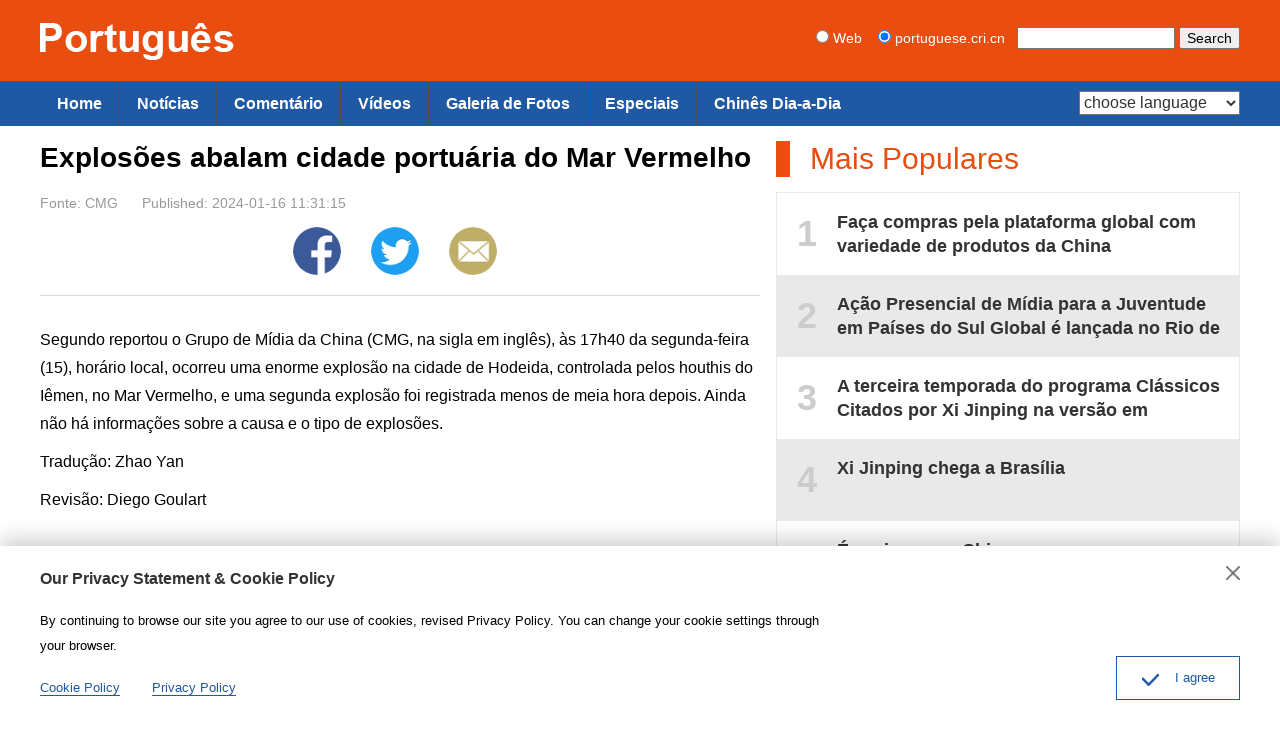

--- FILE ---
content_type: text/html
request_url: https://portuguese.cri.cn/2024/01/16/ARTIrglQnMSqto5L9CCtuXCW240116.shtml
body_size: 8082
content:
 <!DOCTYPE html PUBLIC "-//W3C//DTD XHTML 1.0 Transitional//EN" "http://www.w3.org/TR/xhtml1/DTD/xhtml1-transitional.dtd">
<html xmlns="http://www.w3.org/1999/xhtml">
<head>
<meta http-equiv="Content-Type" content="text/html; charset=utf-8" />
<meta name="viewport" content="width=device-width,initial-scale=1.0, minimum-scale=1.0,maximum-scale=1.0,user-scalable=no">
<meta name="format-detection" content="telephone=no">
<meta name="renderer" content="webkit|ie-comp|ie-stand">
<meta http-equiv="X-UA-Compatible" content="IE=edge,chrome=1">
<meta name="author" content="赵焰">
<meta name="source" content="CMG">
<title>Explosões abalam cidade portuária do Mar Vermelho</title>
<meta name="catalogs" content="PAGEa0Y3w89tEbwETQsU4IDP220401">
<meta name="contentid" content="ARTIrglQnMSqto5L9CCtuXCW240116">
<meta name="spm-id" content="C01117136916">
<meta name="keywords" content="Xi,China,Notícias,Brasil,Esporte,Economia,Tecnologia,Portuguese,Mundo">
<meta name="description" content="Às 17h40 da segunda-feira (15), horário local, ocorreu uma enorme explosão na cidade de Hodeida, controlada pelos houthis do Iêmen, no Mar Vermelho, e uma segunda explosão foi registrada menos de meia hora depois.">
<meta name="twitter:card" content="summary_large_image">
<meta property="og:title" content="Explosões abalam cidade portuária do Mar Vermelho">
<meta property="og:image" content="">
<meta property="og:description" content="Às 17h40 da segunda-feira (15), horário local, ocorreu uma enorme explosão na cidade de Hodeida, controlada pelos houthis do Iêmen, no Mar Vermelho, e uma segunda explosão foi registrada menos de meia hora depois.">
<meta name="twitter:title" content="Explosões abalam cidade portuária do Mar Vermelho">
<meta name="twitter:description" content="Às 17h40 da segunda-feira (15), horário local, ocorreu uma enorme explosão na cidade de Hodeida, controlada pelos houthis do Iêmen, no Mar Vermelho, e uma segunda explosão foi registrada menos de meia hora depois.">
<meta name="twitter:image" content="">
<link rel="stylesheet" href="//rcrires.cri.cn/photoAlbum/cri/templet/common/DEPA1656403812706682/public.css">
<link rel="stylesheet" href="//rcrires.cri.cn/photoAlbum/cri/templet/common/DEPA1689061952002914/bottom2023.css">
<script type="text/javascript" src="//rcrires.cri.cn/library/script/jquery-1.7.2.min.js"></script>
<script>
	  if (window.innerWidth<=1024){
		  autoRem();
	  }
	  
	  function autoRem(){
		  var view_width = document.getElementsByTagName('html')[0].getBoundingClientRect().width;
	  
		  var _html = document.getElementsByTagName('html')[0];
		  view_width>1242?_html.style.fontSize = 1242 / 16 + 'px':_html.style.fontSize = view_width / 16 + 'px';
	  }
	  window.onresize = function(){
		  if (window.innerWidth<=1024){
			  autoRem();
		  }
	  }
	</script>
<script language="JavaScript">
		var url_domainname = location.href;
		var num_1 = url_domainname.split("//")[1];
		var domainame_ = num_1.split("/")[0];
		var type_ = num_1.split(".")[0];
		var commentTitle = "Explosões abalam cidade portuária do Mar Vermelho"; //评论标题
		var itemid1 = "ARTIrglQnMSqto5L9CCtuXCW240116"; //正文页id，赋值给留言评论模块的参数之一
		var commentUrl = "https://portuguese.cri.cn/2024/01/16/ARTIrglQnMSqto5L9CCtuXCW240116.shtml";
		var column_id = "TOPC1648803069091694";
		var sub_column_id = "PAGEa0Y3w89tEbwETQsU4IDP220401";
		var domainname = domainame_;
		var sobey_video_flag = '';
		var type = type_;
		var pindao_1 = "CHAL1648801117136916";
		var dateNum = (new Date()).toLocaleDateString() + " " + (new Date()).toLocaleTimeString();
		var times_str = dateNum.replace(/年/g, '-').replace(/月/g, '-').replace(/日/g, '-').replace(/:/g, '-');
		var new_str = times_str.replace(/ /g, '-');
		var arr = new_str.split("-");
		var datum = new Date(Date.UTC(arr[0], arr[1] - 1, arr[2] - 2, arr[3] - 8, arr[4], arr[5]));
		var timeint = datum.getTime() / 1000;
		var html;
		var sorts_dianji = sub_column_id + ',' + column_id + ',' + itemid1.substring(0, 4); /*点击量sorts值*/
		var searchkeywords = "Xi,China,Notícias,Brasil,Esporte,Economia,Tecnologia,Portuguese,Mundo";
		var commentbreif = "Às 17h40 da segunda-feira (15), horário local, ocorreu uma enorme explosão na cidade de Hodeida, controlada pelos houthis do Iêmen, no Mar Vermelho, e uma segunda explosão foi registrada menos de meia hora depois.";
		var commentimg3 = "";
		var commentimg2 = "";
		var commentimg1 = "";
		var commentimg0 = "";
		var commentimg = commentimg3;
		if (commentimg3 == "") {
			commentimg = commentimg2;
		}
		if (commentimg2 == "") {
			commentimg = commentimg1;
		}
		if (commentimg1 == "") {
			commentimg = commentimg0;
		}
		if (commentimg.split("//")[0] == '' || commentimg.split("//")[0] == 'http:') {
			commentimg = "https://" + commentimg.split("//")[1];
		}
	</script>
<script type="text/javascript">
		var publishDate ="";
	</script>
</head>
<body>
<script>
		with(document)with(body)with(insertBefore(createElement("script"),firstChild))setAttribute("exparams","v_id=&aplus&",id="tb-beacon-aplus",src=(location>"https"?"//js":"//js")+".data.cctv.com/__aplus_plugin_cctv.js,aplus_plugin_aplus_u.js")
	</script>
<div class="page_wrap">
<div id="headCon">
<div class="header">
<div class="header-inner maxWidth">
<div class="logo mod-middle"><a href="https://portuguese.cri.cn/"><img src="//p4crires.cri.cn/photoAlbum/cri/templet/common/DEPA1656403812706682/logo.png" /></a></div>
<div class="mobile-head-console pcNotShow">
<a href="#" class="mobile-head-console-search">Search</a>
</div>
<form method="get" action="//www.google.com/search" class="googleSearch">
<label><input type="radio" name="sitesearch" value="" /> Web</label>   
<label><input type="radio" name="sitesearch" value="portuguese.cri.cn" checked="checked" /> portuguese.cri.cn</label>  
<input type="text" name="q" maxlength="255" class="googleSearch-keywords" value="" />
<input type="hidden" name="ie" value="utf8" />
<input type="hidden" name="oe" value="utf8" />
<input type="hidden" name="hl" value="zh-CN" />
<input type="submit" name="btnG" value="Search" class="googleSearch-but" />
<font size="-1"><input type="hidden" name="domains" value="portuguese.cri.cn" /></font>
</form>
</div>
</div>
<div class="naver">
<div class="naver-inner maxWidth">
<div class="nav-right mobileNotShow">
<select onchange="location.href=this.options[this.selectedIndex].value;" name="language">
<option value="" selected>choose language</option>
<option value="http://albanian.cri.cn/">Albanian</option>
<option value="http://arabic.cri.cn/">Arabic</option>
<option value="http://bengali.cri.cn/">Bengali</option>
<option value="http://belarusian.cri.cn/">Belarusian</option>
<option value="http://bulgarian.cri.cn/">Bulgarian</option>
<option value="http://myanmar.cri.cn/">Burmese</option>
<option value="http://cambodian.cri.cn/">Cambodian</option>
<option value="http://croatian.cri.cn/">Croatian</option>
<option value="http://www.cri.cn/">Chinese Simplified</option>
<option value="http://big5.cri.cn">Chinese Traditional</option>
<option value="http://czech.cri.cn/">Czech</option>
<option value="http://chinaplus.cri.cn/">English</option>
<option value="http://esperanto.cri.cn/">Esperanto</option>
<option value="http://filipino.cri.cn/">Filipino</option>
<option value="http://french.cri.cn/">French</option>
<option value="http://german.cri.cn/">German</option>
<option value="http://greek.cri.cn/">Greek</option>
<option value="http://hausa.cri.cn/">Hausa</option>
<option value="http://hebrew.cri.cn/">Hebrew</option>
<option value="http://hindi.cri.cn/">Hindi</option>
<option value="http://hungarian.cri.cn/">Hungarian</option>
<option value="http://indonesian.cri.cn/">Indonesian</option>
<option value="http://italian.cri.cn/">Italian</option>
<option value="http://japanese.cri.cn/">Japanese</option>
<option value="http://korean.cri.cn/">Korean</option>
<option value="http://laos.cri.cn/">Lao</option>
<option value="http://malay.cri.cn/">Malay</option>
<option value="http://mongol.cri.cn/">Mongolian</option>
<option value="http://nepal.cri.cn/">Nepali</option>
<option value="http://persian.cri.cn/">Persian</option>
<option value="http://polish.cri.cn/">Polish</option>
<option value="http://portuguese.cri.cn/">Portuguese</option>
<option value="http://pushtu.cri.cn/">Pushtu</option>
<option value="http://romanian.cri.cn/">Romanian</option>
<option value="http://russian.cri.cn/">Russian</option>
<option value="http://serbian.cri.cn/">Serbian</option>
<option value="http://sinhalese.cri.cn/">Sinhalese</option>
<option value="http://espanol.cri.cn/">Spanish</option>
<option value="http://swahili.cri.cn/">Swahili</option>
<option value="http://tamil.cri.cn/">Tamil</option>
<option value="http://thai.cri.cn/">Thai</option>
<option value="http://turkish.cri.cn/">Turkish</option>
<option value="http://urdu.cri.cn/">Urdu</option>
<option value="http://ukrainian.cri.cn/">Ukrainian</option>
<option value="http://vietnamese.cri.cn/">Vietnamese</option>
</select>
</div>
<div class="nav-left">
<ul>
<li><a href="/" data-flag="chinaplus">Home</a></li>
<li><a href="//portuguese.cri.cn/news/index.shtml" data-flag="/news/">Notícias</a></li>
<li><a href="//portuguese.cri.cn/news/comentarios/index.shtml" data-flag="/comentarios/">Comentário</a></li>
<li><a href="//portuguese.cri.cn/videos/index.shtml" data-flag="/videos/">Vídeos</a></li>
<li><a href="//portuguese.cri.cn/photos/index.shtml" data-flag="/photos/">Galeria de Fotos</a></li>
<li><a href="//portuguese.cri.cn/special/index.shtml" data-flag="/special/">Especiais</a></li>
<li><a href="http://portuguese.cri.cn/everydaychinese/index.htm">Chinês Dia-a-Dia</a></li>
</ul>
</div>
</div>
</div>
</div>
<script type="text/javascript">
    window.onload = function() {
        var nUrl= location.href;
        if (nUrl.indexOf("news") > -1){
            $(".nav-left").find("li").eq(1).addClass("current");
        }else if (nUrl.indexOf("comentarios") > -1){
            $(".nav-left").find("li").eq(2).addClass("current");
        }else if (nUrl.indexOf("videos") > -1){
            $(".nav-left").find("li").eq(3).addClass("current");
        }else if (nUrl.indexOf("photos") > -1){
            $(".nav-left").find("li").eq(4).addClass("current");
        }else if (nUrl.indexOf("special") > -1){
            $(".nav-left").find("li").eq(5).addClass("current");
        }else if(nUrl.indexOf("//portuguese.cri.cn/index.shtml") > -1) {
            $(".nav-left").find("li").eq(0).addClass("current");
        }else if(nUrl=="https://portuguese.cri.cn/" || nUrl=="https://portuguese.cri.cn") {
            $(".nav-left").find("li").eq(0).addClass("current");
        }
    }
</script>
<div class="column_wrapper">
<div class="col_w720">
<div class="portuguese_details">
<div class="list-title" id="atitle">Explosões abalam cidade portuária do Mar Vermelho</div>
<div class="list-brief">
<span id="asource" class="asource">Fonte: CMG</span>
<span id="apublishtime" class="apublishtime span-first">Published: 2024-01-16 11:31:15</span>
<div class="whoShare-con">
<a href="" target="_blank" class="facebook"><img src="//p1crires.cri.cn/photoAlbum/cri/templet/common/DEPA1646900633723801/share-facebook-icon.png"></a>
<a href="" target="_blank" class="twitter"><img src="//p1crires.cri.cn/photoAlbum/cri/templet/common/DEPA1646900633723801/share-twitter-icon.png"></a>
<a href="" target="_blank" class="email"><img src="//p1crires.cri.cn/photoAlbum/cri/templet/common/DEPA1646900633723801/share-email-icon.png"></a>
</div>
</div>
<div id="abody" class="abody">
<p>Segundo reportou o Grupo de M&iacute;dia da China (CMG, na sigla em ingl&ecirc;s), &agrave;s 17h40 da segunda-feira (15), hor&aacute;rio local, ocorreu uma enorme explos&atilde;o na cidade de Hodeida, controlada pelos houthis do I&ecirc;men, no Mar Vermelho, e uma segunda explos&atilde;o foi registrada menos de meia hora depois. Ainda n&atilde;o h&aacute; informa&ccedil;&otilde;es sobre a causa e o tipo de explos&otilde;es.</p><p>Tradu&ccedil;&atilde;o: Zhao Yan</p><p>Revis&atilde;o: Diego Goulart&nbsp;</p><p>&nbsp;</p>
</div>
</div>
</div>
<div class="col_w464">
<div class="md_portuguese">
<div class="md_hdc"><b></b></div>
<div class="md_hd">
<span class="mh_title"><a style="cursor: text;">Mais Populares</a></span>
<span class="mh_option"><a href=""></a></span>
</div>
<div class="md_bd">
<div class="indexMostPopular-con js-popular">
</div>
</div>
<div class="md_ftc"><b></b></div>
</div>
<script>
    $.ajax({
        type: "get",
        url: "https://rcrires.cri.cn/common/rank/portuguese.jsonp",
        jsonpCallback: 'portuguese',
        dataType: 'jsonp',
        success: function (res) {
            var hot_List = res.list
            var hot_List_con = ''
            for (var i = 0; i < 5; i++) {
                if (i % 2 === 0) {
					var con_html = '<a href="' + hot_List[i].url + '" target="_blank"><em>' + (i + 1) + '</em><span>' + hot_List[i].title + '</span></a>';
                } else {
                    var con_html = '<a href="' + hot_List[i].url + '" target="_blank" class="even"><em>' + (i + 1) + '</em><span>' + hot_List[i].title + '</span></a>';
                }
                hot_List_con += con_html;
            }
            $('.indexMostPopular-con').html(hot_List_con);
        }
    });
</script>
</div>
</div>
<div class="column_wrapper" class="pcshowhide">
<link type="text/css" rel="stylesheet" href="//rcrires.cri.cn/cri/portuguese/include/portuguese/new_recommend/style/style.css?a6afd7f7ad34da7bb26ea2f99162a30a"/><div class="column_wrapper">
<div class="col_w580_l" id="SUBD1691723865165644" data-spm="S65644">
<div class="md_portuguese">
<div class="md_hdc"><b></b></div>
<div class="md_hd">
<span class="mh_title">
<a href="https://portuguese.cri.cn/audioonline/index.shtml" target="_blank">
Rádio Online
</a>
</span>
<span class="mh_option">
</span>
<div class="clear"></div>
</div>
<div class="md_bd">
<div id="SUBD1691723915655994">
<div class="banner_box">
<a href="https://portuguese.cri.cn/audioonline/index.shtml" target="_blank"><img src="https://p4crires.cri.cn/photoAlbum/cri/templet/special/PAGEBQXp5xXIce5vrOSoSNCi230711/ELMTBhccBLgr0H91vXlTcUml230811_1691736898.jpg" alt=""></a>
</div>
</div>
</div>
<div class="md_ftc"><b></b></div>
</div>
</div>
<div class="col_w580_r" id="SUBD1691723865166645" data-spm="S66645">
<div class="md_portuguese">
<div class="md_hdc"><b></b></div>
<div class="md_hd">
<span class="mh_title">
<a href="https://portuguese.cri.cn/magazine/index.shtml" target="_blank">
Fanzine
</a>
</span>
<span class="mh_option">
</span>
<div class="clear"></div>
</div>
<div class="md_bd">
<div id="SUBD1691724006410685">
<div class="banner_box">
<a href="https://portuguese.cri.cn/magazine/index.shtml" target="_blank"><img src="https://p2crires.cri.cn/photoAlbum/cri/templet/special/PAGEBQXp5xXIce5vrOSoSNCi230711/ELMTAVAzuEsjE5vcAyRsFC6o230811_1691736911.jpg" alt=""></a>
</div>
</div>
</div>
<div class="md_ftc"><b></b></div>
</div>
</div>
<div class="clear"></div>
</div><div class="ELMTwGaP1upnciyrTcbDWjSu230811" data-spm="EwGaP1upnciy">
<div class="vspace"></div>
</div><div class="md_portuguese">
<div class="md_hdc"><b></b></div>
<div class="md_hd">
<span class="mh_title">
<a href="https://portuguese.cri.cn/photos/index.shtml" target="_blank">
Galeria de Fotos
</a>
</span>
<span class="mh_option">
</span>
<div class="clear"></div>
</div>
<div class="md_bd">
<div id="SUBD1689065448609601">
<div class="ty_pic_txt03 portuguese_con04 brief_none ">
<ul class="pic_txt_list">
<li>
<div class="img_box image">
<a href="https://portuguese.cri.cn/2024/11/27/PHOAderx8O20zaUaTI1rMUhi241127.shtml" target="_blank">
<img src="https://p5crires.cri.cn/photoAlbum/cri/source/2024/11/27/PHOT6HNwNVpDaxQhaLlWxxEK241127.jpg" alt="">
</a>
</div>
<div class="text_box">
<div class="tit">
<a href="https://portuguese.cri.cn/2024/11/27/PHOAderx8O20zaUaTI1rMUhi241127.shtml" target="_blank">
Paisagem nevada da cordilheira Cailong em Gansu
</a>
</div>
<div class="brief">
<a href="https://portuguese.cri.cn/2024/11/27/PHOAderx8O20zaUaTI1rMUhi241127.shtml" target="_blank">
</a>
</div>
<div class="subtime">2024-11-27 15:08:28</div>
</div>
<div class="clear"></div>
</li>
<li>
<div class="img_box image">
<a href="https://portuguese.cri.cn/2024/11/27/PHOAzEC6wb9SM8UtDXyuFAjG241127.shtml" target="_blank">
<img src="https://p4crires.cri.cn/photoAlbum/cri/source/2024/11/27/PHOThOL1zh3xHAly6MqJC56r241127.jpg" alt="">
</a>
</div>
<div class="text_box">
<div class="tit">
<a href="https://portuguese.cri.cn/2024/11/27/PHOAzEC6wb9SM8UtDXyuFAjG241127.shtml" target="_blank">
Paisagem magnífica de nuvens no distrito de Yongxin em Jiangxi
</a>
</div>
<div class="brief">
<a href="https://portuguese.cri.cn/2024/11/27/PHOAzEC6wb9SM8UtDXyuFAjG241127.shtml" target="_blank">
</a>
</div>
<div class="subtime">2024-11-27 15:08:30</div>
</div>
<div class="clear"></div>
</li>
<li class="last">
<div class="img_box image">
<a href="https://portuguese.cri.cn/2024/11/27/PHOAMuN6MqR0qjPUhi91WNpy241127.shtml" target="_blank">
<img src="https://p1crires.cri.cn/photoAlbum/cri/source/2024/11/27/PHOT7j5wxB05VFbbT1R8IH1h241127.jpg" alt="">
</a>
</div>
<div class="text_box">
<div class="tit">
<a href="https://portuguese.cri.cn/2024/11/27/PHOAMuN6MqR0qjPUhi91WNpy241127.shtml" target="_blank">
Poética cena litorânea de Qingdao
</a>
</div>
<div class="brief">
<a href="https://portuguese.cri.cn/2024/11/27/PHOAMuN6MqR0qjPUhi91WNpy241127.shtml" target="_blank">
</a>
</div>
<div class="subtime">2024-11-27 15:05:34</div>
</div>
<div class="clear"></div>
</li>
<li>
<div class="img_box image">
<a href="https://portuguese.cri.cn/2024/11/27/PHOAesHCJcEwOyZIgvwLuoGE241127.shtml" target="_blank">
<img src="https://p1crires.cri.cn/photoworkspace/cri/2024/11/27/2024112714562853097.jpg" alt="">
</a>
</div>
<div class="text_box">
<div class="tit">
<a href="https://portuguese.cri.cn/2024/11/27/PHOAesHCJcEwOyZIgvwLuoGE241127.shtml" target="_blank">
2ª Expo Internacional da Cadeia de Suprimentos da China é inaugurada em Beijing
</a>
</div>
<div class="brief">
<a href="https://portuguese.cri.cn/2024/11/27/PHOAesHCJcEwOyZIgvwLuoGE241127.shtml" target="_blank">
</a>
</div>
<div class="subtime">2024-11-27 15:03:31</div>
</div>
<div class="clear"></div>
</li>
<li>
<div class="img_box image">
<a href="https://portuguese.cri.cn/2024/11/27/PHOA5RyuanEXg87ohCS6VQ0w241127.shtml" target="_blank">
<img src="https://p5crires.cri.cn/photoworkspace/cri/2024/11/27/2024112710282849642.jpg" alt="">
</a>
</div>
<div class="text_box">
<div class="tit">
<a href="https://portuguese.cri.cn/2024/11/27/PHOA5RyuanEXg87ohCS6VQ0w241127.shtml" target="_blank">
Hot Pot atrai atenção na 2ª Expo da cadeia de suprimentos
</a>
</div>
<div class="brief">
<a href="https://portuguese.cri.cn/2024/11/27/PHOA5RyuanEXg87ohCS6VQ0w241127.shtml" target="_blank">
</a>
</div>
<div class="subtime">2024-11-27 10:29:09</div>
</div>
<div class="clear"></div>
</li>
<li class="last">
<div class="img_box image">
<a href="https://portuguese.cri.cn/2024/11/27/PHOAuqW8Mjkc1adwVhTdgHeI241127.shtml" target="_blank">
<img src="https://p1crires.cri.cn/photoworkspace/cri/2024/11/27/2024112710253769101.jpg" alt="">
</a>
</div>
<div class="text_box">
<div class="tit">
<a href="https://portuguese.cri.cn/2024/11/27/PHOAuqW8Mjkc1adwVhTdgHeI241127.shtml" target="_blank">
Entusiastas de natação de inverno em Heilongjiang
</a>
</div>
<div class="brief">
<a href="https://portuguese.cri.cn/2024/11/27/PHOAuqW8Mjkc1adwVhTdgHeI241127.shtml" target="_blank">
</a>
</div>
<div class="subtime">2024-11-27 10:29:10</div>
</div>
<div class="clear"></div>
</li>
</ul>
<div class="clear"></div>
</div>
<script>
    judgeVideoLength();
    function judgeVideoLength() {
        var Italy_con06List = $(".portuguese_con04 ul li");
        // console.log(Italy_con02List)
        $.each(Italy_con06List, function (i, v) { 
            var self=$(this);
            // console.log(typeof self.find(".icon_video_box").find("span").text())
            if (self.find(".icon_video_box").find("span").text() === '') {
                self.find(".icon_video_box").hide();
            }
        });
    };
</script>
</div>
</div>
<div class="md_ftc"><b></b></div>
</div>
</div>
<div id="js-footer" class="home">
<div class="footer-space"></div>
<div class="footOtherLink">
<div class="footOtherLink-con maxWidth">
<h3>Links</h3>
<p><a href="http://portugues.tdm.com.mo/">Rádio Macau</a>|<a href="http://portuguese.people.com.cn/">Diário do Povo Online</a>|<a href="http://portuguese.xinhuanet.com/index.htm">XINHUA Português</a>|<a href="https://www.brasil247.com/">Brasil 247</a>|<a href="https://correiope.com.br/">Jornal Correio de Pernambuco</a>|<a href="https://www.diariodocentrodomundo.com.br/">DCM do Brasil</a><br><a href="http://br.china-embassy.org/por/">Embaixada da República Popular da China no Brasil</a>|<a href="http://pt.china-embassy.gov.cn/pot/">Embaixada da República Popular da China em Portugal</a><br><a href="http://ao.china-embassy.gov.cn/por/">Embaixada da República Popular da China na República de Angola</a>|<a href="http://mz.chineseembassy.org/por/">Embaixada da República Popular da China na República de Moçambique</a><br><a href="http://portalibre.fgv.br/">IBRE</a>|<a href="http://www.chinabrasilturismo.com.br/">China Brasil Turismo</a>|<a href="http://www.cbkw.org.br/">CBKW</a>|<a href="http://podcast.unesp.br/">Unesp</a>|<a href="http://www.institutoconfucio.unesp.br/">Instituto Confúcio na Unesp</a>|<a href="http://cv.china-embassy.gov.cn/por/">Embaixada da República Popular da China na República de Cabo Verde</a><br><a href="http://st.china-embassy.gov.cn/por/">Embaixada da Republica Popular da China na República Democrática de São Tomé e Príncipe</a>
</div>
</div>
<div class="footAboutLink">
<a href="/aboutus/942/20170818/18479.html">Sobre Dept.</a>|<a href="/aboutus/942/20170818/18480.html">Sobre CRI</a>|<a href="/aboutus/942/20170818/18481.html">Contate conosco</a>
</div>
<div class="footCopyright">
<div class="footCopyright-con maxWidth">© China Radio International.CRI. All Rights Reserved.<br>16A Shijingshan Road, Beijing, China. 100040</div>
</div>
</div>
<div class="sideAlsoFind"></div>
</div>
<script type="text/javascript">
	// Global site tag (gtag.js) - Google Analytics
	var dom = document.createElement("script");
	dom.src = "https://www.googletagmanager.com/gtag/js?id=G-HNPCKP3KVD";
	dom.async = 'async';
	var s = document.getElementsByTagName("script")[0]; 
	s.parentNode.insertBefore(dom, s);

	window.dataLayer = window.dataLayer || [];
	function gtag(){dataLayer.push(arguments);}
	gtag('js', new Date());
	gtag('config', 'G-HNPCKP3KVD');
	
	// 欧拉统计报表 统计代码
	var _paq = window._paq || [];
		_paq.push(['trackPageView']);
		_paq.push(['enableLinkTracking']);
		(function() {
			var u="//matomo.meldingcloud.com/";
			_paq.push(['setTrackerUrl', u+'matomo.php']);
			_paq.push(['setSiteId', '6']);
			var d=document, g=d.createElement('script'), s=d.getElementsByTagName('script')[0];
			g.type='text/javascript'; g.async=true; g.defer=true; g.src=u+'matomo.js'; s.parentNode.insertBefore(g,s);
		})();
	</script>
<script type="text/javascript" src="//rcrires.cri.cn/photoAlbum/cri/templet/common/DEPA1656403859876716/index_bottom.js"></script>
<script src="//rcrires.cri.cn/library/script/mobile_changeSize.js"></script>
</body>
</html>

--- FILE ---
content_type: text/css
request_url: https://rcrires.cri.cn/photoAlbum/cri/templet/common/DEPA1689061952002914/bottom2023.css
body_size: 3323
content:
/**稿件中设置斜体时 生效**/
em, b, i {
   font-style: italic; 
}
.column_wrapper{margin-top: 15px;}



.portuguese_details{}
.portuguese_details .list-title{line-height:1.2em; padding-bottom:15px;font-weight: bold;font-size: 2em;}
.portuguese_details .list-brief{color:#999; border-bottom:1px solid #d9d9d9; position:relative; line-height:2em; padding-bottom:10px;}
.portuguese_details .list-brief span{line-height: 26px;}
.portuguese_details .list-brief .asource{margin-right: 20px;}
.portuguese_details .list-brief .apublishtime{margin-right: 20px;}
.list-brief .detail-share{position:absolute; top:0; right:0; *display:none;}
.list-brief .detail-share a{color: #15378F;}
.list-brief .detail-share a:hover{text-decoration: underline;cursor: pointer;}
.abody{font-size:16px; line-height:1.8em; padding:20px 0;}
.abody p{margin-top:10px;}
.abody img{display: block;/*width:auto;*/max-width: 100%;height: auto; vertical-align: middle;margin: auto;}
/*.abody video,.abody audio{max-width: 720px;}*/

/* detail-share start*/
.article-head-commentBut,
.article-share { display:inline-block; width:26px; height:26px; margin-left:10px;}
.article-head-commentBut { text-indent:-999em; background:url("//p4crires.cri.cn/photoAlbum/cri/templet/common/DEPA1656403859876716/article-icon-comment.png") no-repeat center center;}
.article-share { position:relative; }
/*.article-share:hover .article-share-list { display:block; }*/
.article-share .article-share-but { text-indent:-999em; display:block; width:100%; height:100%; background:url("//p4crires.cri.cn/photoAlbum/cri/templet/common/DEPA1656403859876716/article-icon-share.png") no-repeat center center;}
.article-share-list { position:absolute; top:26px;  right:-17px; padding-top:12px; width:194px; background:#fff; z-index:100; display:none;}
.article-share-triangle { width:20px; height:12px; background:url("//p4crires.cri.cn/photoAlbum/cri/templet/common/DEPA1656403859876716/article-share-triangle.png") no-repeat center center; position:absolute; top:1px; right:18px;}
.article-share-head { color:#000; padding:0 13px; line-height:36px; position:relative; font-weight:bold; border:1px solid #d9d9d9;}
.article-share-head a { position:absolute; top:0; right:0px; width:36px; text-align:left; text-indent:-999em; overflow:hidden; background:url("//p4crires.cri.cn/photoAlbum/cri/templet/common/DEPA1656403859876716/share-close.png") no-repeat center center;}
/*.article-share-head a:hover { background-color:#f7f7f7; }*/
.article-share-con { padding:5px 0; border:1px solid #d9d9d9; border-top:0;}
.article-share-con a { display:block; line-height:36px; text-align:left; color:#666; margin:2px 0;}
.article-share-con a:hover { background:#f7f7f7; color:#666;}
.article-share-con em { display:inline-block; width:36px; height:36px; vertical-align:middle; margin-left:8px;}
.article-share-con span { display:inline-block; vertical-align:middle; padding-left:8px;}
.article-share-con .email em { background:url("//p4crires.cri.cn/photoAlbum/cri/templet/common/DEPA1656403859876716/icon-share-email.png") no-repeat center center; }
.article-share-con .facebook em { background:url("//p4crires.cri.cn/photoAlbum/cri/templet/common/DEPA1656403859876716/icon-share-facebook.png") no-repeat center center; }
.article-share-con .messenger em { background:url("//p4crires.cri.cn/photoAlbum/cri/templet/common/DEPA1656403859876716/icon-share-messenger.png") no-repeat center center; }
.article-share-con .twitter em { background:url("//p4crires.cri.cn/photoAlbum/cri/templet/common/DEPA1656403859876716/icon-share-twitter.png") no-repeat center center; }
.article-share-con .pinterest em { background:url("//p4crires.cri.cn/photoAlbum/cri/templet/common/DEPA1656403859876716/icon-share-pinterest.png") no-repeat center center; }
.article-share-con .linkedIn em { background:url("//p4crires.cri.cn/photoAlbum/cri/templet/common/DEPA1656403859876716/icon-share-linkedIn.png") no-repeat center center; }
/* detail-share end*/



/* 图集 */
/*.photoEnd-con { text-align:center; }*/
.photoEnd-big { text-align:center; margin-top:25px;}
.photoEnd-big-con { position:relative;}
.photoEnd-big-con a { text-indent:-999em; }
.photoEnd-big img { display:block; margin:auto; max-width:1200px;}
.photoEnd-type { background:#333; color:#eee; padding:20px 12px; overflow:hidden;}
.photoEnd-count { float:left; width:50px; text-align:center; color:#f00; font-size:18px; line-height:1.8em;}
.photoEnd-info { margin-left:60px; font-size:18px; line-height:1.8em; text-align:left;}
.photoEnd-foot { background:#333; padding:12px;}

.photoEnd-small { background:#000; overflow:hidden; padding:9px 2px 9px 9px; position:relative;}
.photoEnd-small ul { width:1167; margin-right:-9px; height:127px; overflow:hidden;}
.photoEnd-small ul li { float:left; margin-right:9px;}
.photoEnd-small ul img { display:block; width:224px; height:127px; }
.photoEnd-small .current img { width:218px; height:121px; border:3px solid #e94d10;}

.photoEnd-previous { position:absolute; top:0; left:0; width:50%; height:100%; background:url('//p4crires.cri.cn/photoAlbum/cri/templet/common/DEPA1656403859876716/icon-photo-big-left.png') no-repeat left center;}
.photoEnd-next { position:absolute; top:0; right:0; width:50%; height:100%; background:url('//p4crires.cri.cn/photoAlbum/cri/templet/common/DEPA1656403859876716/icon-photo-big-right.png') no-repeat right center;}

.photoEnd-small-previous,
.photoEnd-small-next { position:absolute; top:0; width:60px; height:100%; text-indent:-999em;}
.photoEnd-small-previous { left:0; background:url('//p4crires.cri.cn/photoAlbum/cri/templet/common/DEPA1656403859876716/icon-photo-small-left.png') no-repeat center center;}
.photoEnd-small-next { right:0; background:url('//p4crires.cri.cn/photoAlbum/cri/templet/common/DEPA1656403859876716/icon-photo-small-right.png') no-repeat center center;}



/* Share */
.md_share{margin-top: 20px;width: 720px;}
.md_share .md_hd{color:#e94d10; font:bold 24px/48px Arial; border-left:none; padding-left:0;}
.md_share .md_hd .mh_title a{color:#e94d10; display:block; padding-left:0; border-left:none; margin-left:0;}
.md_share .md_hd .mh_title a:hover{color:#e94d10; border-left:none;cursor: text;}
.md_share .md_hd .mh_title .mh_option{}
.col_w464 .md_portuguese{margin-top: 0;}
.col_w464 .md_portuguese .md_hd{font-size: 30px;}
.col_w464 .md_portuguese .md_hd .mh_title a:hover{color:#e94d10; /*border-left:14px solid #e94d10;cursor: text;*/}


.whoShare-con {padding:5px 5px; width: 234px; margin: 0 auto;  overflow:hidden;}
.whoShare-con a { float:left; margin:5px 10px; width:58px;}
.whoShare-con img { width:48px; height:48px; border-radius:100px;}

/* right list */
.indexMostPopular-con { margin-top:15px;overflow:hidden;border:solid 1px #e9e9e9;}
.indexMostPopular-con a { display:block; font:bold 18px/24px Arial; padding:17px 0;overflow:hidden;margin-top:0;color:#333;}
.indexMostPopular-con a.even {background:#e9e9e9;}
.indexMostPopular-con a em { float:left; font-style:normal; color:#ccc; width:60px; height:40px; text-align:center; line-height:40px;font-size:36px; margin:4px 0 0 0;}
.indexMostPopular-con a span { display:block; margin-left:0; height:48px; padding-right:15px; overflow:hidden;}


.pic_txt_list li{ background:#f3f3f3;}
.pic_txt_list li:hover{background:#e5e5e5;}
.pic_txt_list li a:hover { color:#00479d; text-decoration:none;}

.ty_pic_txt03{}
.ty_pic_txt03 .pic_txt_list{overflow:hidden;}
.ty_pic_txt03 .pic_txt_list li{width:390px; float:left; margin:15px 15px 0 0;}
.ty_pic_txt03 .pic_txt_list .img_box{width: 390px;height: 219px;position: relative;}
.ty_pic_txt03 .pic_txt_list .img_box img{width: 390px;height: 219px;}
.ty_pic_txt03 .pic_txt_list .img_box .play_btn{position:absolute; bottom:0; left:0; width:100%; line-height:34px; background:url("//p4crires.cri.cn/photoAlbum/cri/templet/common/DEPA1656403859876716/opacity-50.png"); font-style:normal; overflow:hidden;}
.ty_pic_txt03 .pic_txt_list .img_box .play_btn:before{content:'';display:inline-block;float:left; width:34px; height:34px; background:url("//p4crires.cri.cn/photoAlbum/cri/templet/common/DEPA1656403859876716/icon-video.png") no-repeat center center;margin-left: 5px;}
.ty_pic_txt03.audio_play_btn .pic_txt_list .img_box .play_btn:before{background:url("//p4crires.cri.cn/photoAlbum/cri/templet/common/DEPA1656403859876716/icon-audio.png") no-repeat center center;}
.ty_pic_txt03 .pic_txt_list .img_box .play_btn .time{display:inline-block; color:#fff; padding-left:5px;}
.ty_pic_txt03 .pic_txt_list .text_box{padding:8px 10px 10px;}
.ty_pic_txt03 .pic_txt_list .text_box .tit{font:bold 18px/24px Arial; height:48px; overflow:hidden;}
.ty_pic_txt03 .pic_txt_list .text_box .tit a{}
.ty_pic_txt03 .pic_txt_list .text_box .brief{font:14px/20px Arial; color:#999; padding:3px 0 0; height:80px; overflow:hidden;}
.ty_pic_txt03 .pic_txt_list .text_box .brief a{color:#999;cursor: text;}
.ty_pic_txt03 .pic_txt_list .text_box .subtime{display: none;}


.ty_pic_txt03 .pic_txt_list li.last{margin-right: 0;}
.ty_pic_txt03.play_btn_hover .pic_txt_list .img_box:hover .play_btn:before{background-image:url("//p4crires.cri.cn/photoAlbum/cri/templet/common/DEPA1656403859876716/icon-video-hover.png");}
.ty_pic_txt03.audio_play_btn.play_btn_hover .pic_txt_list .img_box:hover .play_btn:before{background-image:url("//p4crires.cri.cn/photoAlbum/cri/templet/common/DEPA1656403859876716/icon-audio-hover.png");}
.ty_pic_txt03.play_btn_hover .pic_txt_list .img_box:hover .play_btn .time{color:#ff0;}
.ty_pic_txt03.brief_none .pic_txt_list .text_box{padding: 0;}
.ty_pic_txt03.brief_none .pic_txt_list .text_box .tit{height:72px;padding:0 15px; margin:7px 0 10px;}
.ty_pic_txt03.brief_none .pic_txt_list .text_box .brief{display: none;}

.banner_box {width: 464px;}
.banner_box a {width: 100%; display: block; margin-top: 10px;}
.banner_box a img {width: 100%;}


.col_w580_l{width: 580px;float: left;}
.col_w580_r{width: 580px;float: right;}
.col_w580_l .banner_box,.col_w580_r .banner_box{width: 580px;}

@media screen and (max-width: 1024px){

	.column_wrapper{margin-top: .64rem;}


	.portuguese_details{padding: 0;}
	.portuguese_details .list-title{font-size: 1.02rem;line-height: 1.2em;padding: 0 .32rem .64rem;}
	.portuguese_details .list-brief{padding: 0 .32rem .43rem;line-height: 2em;}
	.portuguese_details .list-brief span{line-height: 1.11rem;}
	.portuguese_details .list-brief .asource{margin-right: .85rem;}
	.portuguese_details .list-brief .apublishtime{display:block;width: auto;line-height: 2em;padding-left: 0;margin-right: .85rem;}
	.list-brief .detail-share{right:.32rem; *display:none;}
	.list-brief .detail-share a{color: #15378F;}
	.list-brief .detail-share a:hover{text-decoration: underline;cursor: pointer;}
	.list-brief .detail-print{width: auto;height: 1.11rem;line-height: 1.11rem;}
	.list-brief .detail-print:before{width: .68rem;height: .68rem; float: left;position: unset;margin-top: .17rem;top: 0;left: 0;margin-right: .34rem;}
	.article-share{width: 1.11rem;height: 1.11rem;margin-left: .43rem;}
	.article-share .article-share-but{background-size: 80% 80%;}
	.article-share-list{width:8.27rem;top: 1.11rem;right: -0.72rem;padding-top: .5rem;}
	.article-share-head{padding: 0 .55rem;line-height: 1.54rem;}
	.article-share-head a{width: 1.54rem;background-size: .5rem;}
	.article-share-con{padding: .21rem 0;}
	.article-share-con a{line-height: 1.54rem;margin: .09rem 0;}
	.article-share-con em{width: 1.54rem;height: 1.54rem;margin-left: .34rem;}
	.article-share-con span{padding-left: .34rem;}
	.abody{padding: .55rem .32rem;font-size: .68rem;line-height: 1.8em;}
	.abody p{margin-top: .2rem;}
	.abody p img{max-width: 100%;}
	.abody video,.abody audio{max-width: 100%;}




	.photoEnd-con {position: relative;padding-top: 1.07rem;}
	.photoEnd-big { text-align:center; margin-top:1.07rem;}
	.photoEnd-big-con { position:relative;}
	.photoEnd-big-con a { text-indent:-999em; }
	.photoEnd-big img { display:block; margin:auto; max-width:100%;}
	.photoEnd-type { background:#fff; color:#eee; padding:.85rem .51rem; overflow:hidden;}
	.photoEnd-count { float:left;text-align:center; color:#f00; line-height:1.8em;position:absolute; top:.21rem; left:0; width:100%; font-size:1.02rem;}
	.photoEnd-info { margin-left:0; font-size:.68rem; line-height:1.8em; text-align:left;color: #000;}
	.photoEnd-foot { display: none;}


	.photoEnd-previous { position:absolute; top:0; left:0; width:50%; height:100%; background:url('//p4crires.cri.cn/photoAlbum/cri/templet/common/DEPA1656403859876716/icon-photo-big-left.png') no-repeat left center;}
	.photoEnd-next { position:absolute; top:0; right:0; width:50%; height:100%; background:url('//p4crires.cri.cn/photoAlbum/cri/templet/common/DEPA1656403859876716/icon-photo-big-right.png') no-repeat right center;}
	.photoEnd-previous,
	.photoEnd-next { background-size:15% auto;}





	/* Share */
	.md_share{margin: 0;width: 100%;}
	.md_portuguese.md_share .md_hd{color:#e94d10; font:bold 1.02rem/2.05rem Arial; border-left:none;padding: 0 .32rem;}
	.md_portuguese.md_share .md_hd .mh_title a{color:#e94d10; display:block; padding-left:0; border-left:none; margin-left:0;}
	.md_portuguese.md_share .md_hd .mh_title a:hover{color:#e94d10; border-left:none;cursor: text;}
	.col_w464 .md_portuguese{padding-top: 1.71rem;}
	.col_w464 .md_portuguese .md_hd{font:normal 1.28rem/1.28rem Arial;  border-left-width:.43rem; padding-left:.68rem;}
	.col_w464 .md_portuguese .md_hd .mh_title a:hover{color:#e94d10; border-left:.43rem solid #e94d10;cursor: text;}
/* 		    .whoShare-con { border:1px solid #d9d9d9; margin-top:.21rem; margin-left: .32rem;margin-right: .32rem; padding:.64rem .43rem; overflow:hidden;}
	.whoShare-con a { float:left; margin:.34rem .64rem; width:2.13rem;}
	.whoShare-con img { width:2.13rem; height:2.13rem; border-radius:4.26rem;} */
	
	.whoShare-con {width: 6.6rem; margin: 0 auto; padding:0; overflow:hidden;}
	.whoShare-con a { float:left; margin:.3rem .4rem; width:1.4rem;}
	.whoShare-con img { width:1.4rem; height:1.4rem; border-radius:0.7rem;}

	/* right list */
	.indexMostPopular-con { margin-top:.64rem;margin-bottom: .85rem;overflow:hidden;border:solid 1px #e9e9e9;}
	.indexMostPopular-con a { display:block; font-size: .68rem; padding:.6rem 0;overflow:hidden;line-height: .85rem;margin-top:0;color:#333;}
	.indexMostPopular-con a.even {background:#e9e9e9;}
	.indexMostPopular-con a em { float:left; font-style:normal; color:#ccc; width:1.45rem; height:1.45rem; text-align:center; line-height:1.36rem;font-size:.68rem; margin:.09rem .64rem; }
	.indexMostPopular-con a span { display:block; margin-left:.43rem; height:1.71rem; padding-right:.64rem; overflow:hidden;}


	.ty_pic_txt03.portuguese_con03 .pic_txt_list li{float:none; width:16rem;height:2.9rem; margin:.64rem auto 0; overflow:hidden; position:relative;}
	.ty_pic_txt03.portuguese_con03 .pic_txt_list .img_box{float:left; width:5.12rem; height:2.9rem;}
	.ty_pic_txt03.portuguese_con03 .pic_txt_list .img_box img{ width:5.12rem; height:2.9rem; }
	.ty_pic_txt03.portuguese_con03 .pic_txt_list .text_box{width:10.02rem;margin:0; padding:0 .43rem;float: left;}
	.ty_pic_txt03.portuguese_con03 .pic_txt_list .text_box .tit{font:bold 0.51rem/0.77rem Arial;height:2.9rem;width:10.02rem;padding:0;margin: 0;display:-webkit-box;
		-webkit-box-orient:horizontal;
		-webkit-box-pack:center;
		-webkit-box-align:center;
		display:-moz-box;
		-moz-box-orient:horizontal;
		-moz-box-pack:center;
		-moz-box-align:center;
		display:-o-box;
		-o-box-orient:horizontal;
		-o-box-pack:center;
		-o-box-align:center;
		display:-ms-box;
		-ms-box-orient:horizontal;
		-ms-box-pack:center;
		-ms-box-align:center;
		display:box;
		box-orient:horizontal;
		box-pack:center;
		box-align:center;}
	.ty_pic_txt03.portuguese_con03 .pic_txt_list .text_box .brief{display: none;}
	
	.banner_box {width: 100%;}
	.banner_box a {width: 100%; display: block; margin-top: .5rem;}
	.banner_box a img {width: 100%;}
	
	#audio-player {
	    width: 96%;
	}
	.col_w580_l{width: 100%;float: none;}
	.col_w580_r{width: 100%;float: none;}
	.col_w580_l .banner_box,.col_w580_r .banner_box{width: 100%;}
}

--- FILE ---
content_type: application/javascript
request_url: https://p.data.cctv.com/ge.js
body_size: 68
content:
window.goldlog=(window.goldlog||{});goldlog.Etag="0Gr7IRrDHRoCARJ0UGwbXDn1";goldlog.stag=2;